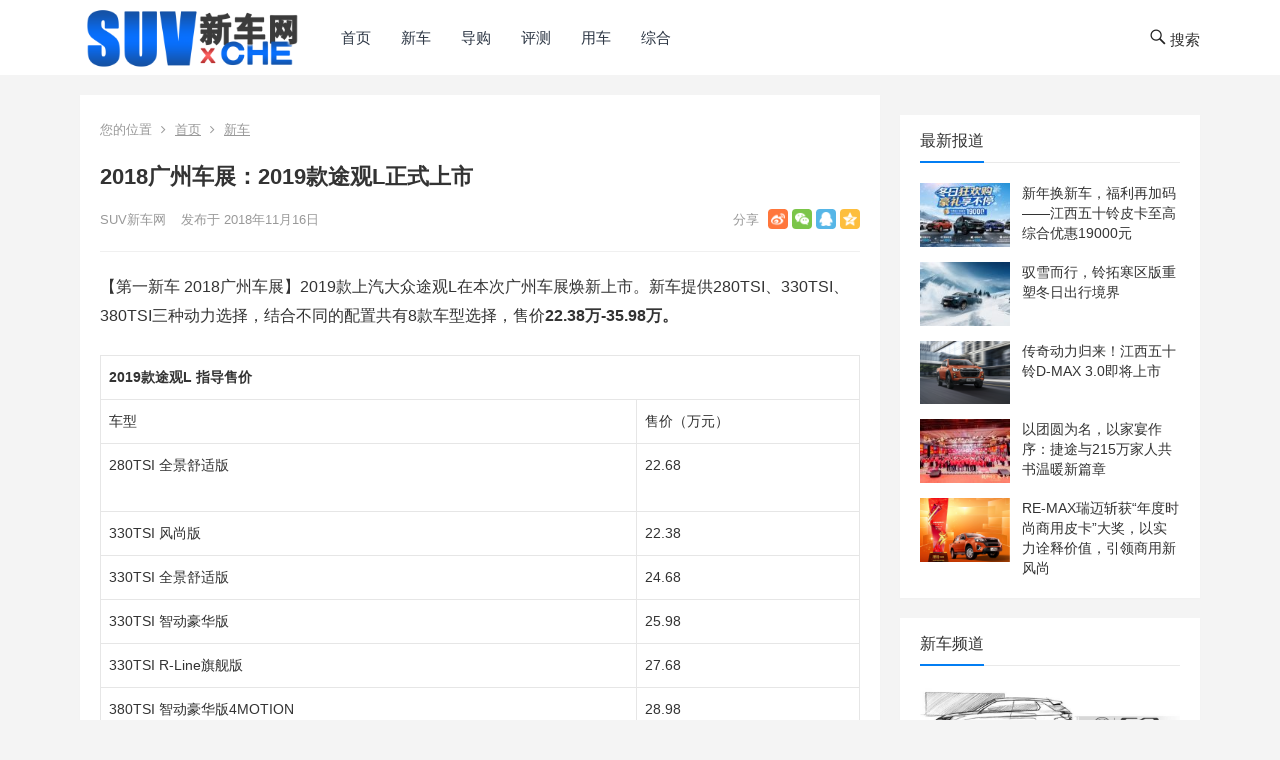

--- FILE ---
content_type: text/html; charset=UTF-8
request_url: http://www.suvxche.com/gn/26413.html
body_size: 12835
content:
<!DOCTYPE html>
<html lang="zh-Hans">
<head>
<meta charset="UTF-8">
<meta name="viewport" content="width=device-width, initial-scale=1">
<meta http-equiv="X-UA-Compatible" content="IE=edge">
<meta name="HandheldFriendly" content="true">
<link rel="profile" href="http://gmpg.org/xfn/11">
<title>2018广州车展：2019款途观L正式上市 &#8211; SUV新车网</title>
<meta name='robots' content='max-image-preview:large' />
	<style>img:is([sizes="auto" i], [sizes^="auto," i]) { contain-intrinsic-size: 3000px 1500px }</style>
	<link rel='dns-prefetch' href='//www.suvxche.com' />
<link rel="alternate" type="application/rss+xml" title="SUV新车网 &raquo; Feed" href="http://www.suvxche.com/feed" />
<link rel="alternate" type="application/rss+xml" title="SUV新车网 &raquo; 评论 Feed" href="http://www.suvxche.com/comments/feed" />
<link rel="alternate" type="application/rss+xml" title="SUV新车网 &raquo; 2018广州车展：2019款途观L正式上市 评论 Feed" href="http://www.suvxche.com/gn/26413.html/feed" />
<script type="text/javascript">
/* <![CDATA[ */
window._wpemojiSettings = {"baseUrl":"https:\/\/s.w.org\/images\/core\/emoji\/16.0.1\/72x72\/","ext":".png","svgUrl":"https:\/\/s.w.org\/images\/core\/emoji\/16.0.1\/svg\/","svgExt":".svg","source":{"concatemoji":"http:\/\/www.suvxche.com\/wp-includes\/js\/wp-emoji-release.min.js?ver=6.8.3"}};
/*! This file is auto-generated */
!function(s,n){var o,i,e;function c(e){try{var t={supportTests:e,timestamp:(new Date).valueOf()};sessionStorage.setItem(o,JSON.stringify(t))}catch(e){}}function p(e,t,n){e.clearRect(0,0,e.canvas.width,e.canvas.height),e.fillText(t,0,0);var t=new Uint32Array(e.getImageData(0,0,e.canvas.width,e.canvas.height).data),a=(e.clearRect(0,0,e.canvas.width,e.canvas.height),e.fillText(n,0,0),new Uint32Array(e.getImageData(0,0,e.canvas.width,e.canvas.height).data));return t.every(function(e,t){return e===a[t]})}function u(e,t){e.clearRect(0,0,e.canvas.width,e.canvas.height),e.fillText(t,0,0);for(var n=e.getImageData(16,16,1,1),a=0;a<n.data.length;a++)if(0!==n.data[a])return!1;return!0}function f(e,t,n,a){switch(t){case"flag":return n(e,"\ud83c\udff3\ufe0f\u200d\u26a7\ufe0f","\ud83c\udff3\ufe0f\u200b\u26a7\ufe0f")?!1:!n(e,"\ud83c\udde8\ud83c\uddf6","\ud83c\udde8\u200b\ud83c\uddf6")&&!n(e,"\ud83c\udff4\udb40\udc67\udb40\udc62\udb40\udc65\udb40\udc6e\udb40\udc67\udb40\udc7f","\ud83c\udff4\u200b\udb40\udc67\u200b\udb40\udc62\u200b\udb40\udc65\u200b\udb40\udc6e\u200b\udb40\udc67\u200b\udb40\udc7f");case"emoji":return!a(e,"\ud83e\udedf")}return!1}function g(e,t,n,a){var r="undefined"!=typeof WorkerGlobalScope&&self instanceof WorkerGlobalScope?new OffscreenCanvas(300,150):s.createElement("canvas"),o=r.getContext("2d",{willReadFrequently:!0}),i=(o.textBaseline="top",o.font="600 32px Arial",{});return e.forEach(function(e){i[e]=t(o,e,n,a)}),i}function t(e){var t=s.createElement("script");t.src=e,t.defer=!0,s.head.appendChild(t)}"undefined"!=typeof Promise&&(o="wpEmojiSettingsSupports",i=["flag","emoji"],n.supports={everything:!0,everythingExceptFlag:!0},e=new Promise(function(e){s.addEventListener("DOMContentLoaded",e,{once:!0})}),new Promise(function(t){var n=function(){try{var e=JSON.parse(sessionStorage.getItem(o));if("object"==typeof e&&"number"==typeof e.timestamp&&(new Date).valueOf()<e.timestamp+604800&&"object"==typeof e.supportTests)return e.supportTests}catch(e){}return null}();if(!n){if("undefined"!=typeof Worker&&"undefined"!=typeof OffscreenCanvas&&"undefined"!=typeof URL&&URL.createObjectURL&&"undefined"!=typeof Blob)try{var e="postMessage("+g.toString()+"("+[JSON.stringify(i),f.toString(),p.toString(),u.toString()].join(",")+"));",a=new Blob([e],{type:"text/javascript"}),r=new Worker(URL.createObjectURL(a),{name:"wpTestEmojiSupports"});return void(r.onmessage=function(e){c(n=e.data),r.terminate(),t(n)})}catch(e){}c(n=g(i,f,p,u))}t(n)}).then(function(e){for(var t in e)n.supports[t]=e[t],n.supports.everything=n.supports.everything&&n.supports[t],"flag"!==t&&(n.supports.everythingExceptFlag=n.supports.everythingExceptFlag&&n.supports[t]);n.supports.everythingExceptFlag=n.supports.everythingExceptFlag&&!n.supports.flag,n.DOMReady=!1,n.readyCallback=function(){n.DOMReady=!0}}).then(function(){return e}).then(function(){var e;n.supports.everything||(n.readyCallback(),(e=n.source||{}).concatemoji?t(e.concatemoji):e.wpemoji&&e.twemoji&&(t(e.twemoji),t(e.wpemoji)))}))}((window,document),window._wpemojiSettings);
/* ]]> */
</script>
<style id='wp-emoji-styles-inline-css' type='text/css'>

	img.wp-smiley, img.emoji {
		display: inline !important;
		border: none !important;
		box-shadow: none !important;
		height: 1em !important;
		width: 1em !important;
		margin: 0 0.07em !important;
		vertical-align: -0.1em !important;
		background: none !important;
		padding: 0 !important;
	}
</style>
<link rel='stylesheet' id='wp-block-library-css' href='http://www.suvxche.com/wp-includes/css/dist/block-library/style.min.css?ver=6.8.3' type='text/css' media='all' />
<style id='classic-theme-styles-inline-css' type='text/css'>
/*! This file is auto-generated */
.wp-block-button__link{color:#fff;background-color:#32373c;border-radius:9999px;box-shadow:none;text-decoration:none;padding:calc(.667em + 2px) calc(1.333em + 2px);font-size:1.125em}.wp-block-file__button{background:#32373c;color:#fff;text-decoration:none}
</style>
<style id='global-styles-inline-css' type='text/css'>
:root{--wp--preset--aspect-ratio--square: 1;--wp--preset--aspect-ratio--4-3: 4/3;--wp--preset--aspect-ratio--3-4: 3/4;--wp--preset--aspect-ratio--3-2: 3/2;--wp--preset--aspect-ratio--2-3: 2/3;--wp--preset--aspect-ratio--16-9: 16/9;--wp--preset--aspect-ratio--9-16: 9/16;--wp--preset--color--black: #000000;--wp--preset--color--cyan-bluish-gray: #abb8c3;--wp--preset--color--white: #ffffff;--wp--preset--color--pale-pink: #f78da7;--wp--preset--color--vivid-red: #cf2e2e;--wp--preset--color--luminous-vivid-orange: #ff6900;--wp--preset--color--luminous-vivid-amber: #fcb900;--wp--preset--color--light-green-cyan: #7bdcb5;--wp--preset--color--vivid-green-cyan: #00d084;--wp--preset--color--pale-cyan-blue: #8ed1fc;--wp--preset--color--vivid-cyan-blue: #0693e3;--wp--preset--color--vivid-purple: #9b51e0;--wp--preset--gradient--vivid-cyan-blue-to-vivid-purple: linear-gradient(135deg,rgba(6,147,227,1) 0%,rgb(155,81,224) 100%);--wp--preset--gradient--light-green-cyan-to-vivid-green-cyan: linear-gradient(135deg,rgb(122,220,180) 0%,rgb(0,208,130) 100%);--wp--preset--gradient--luminous-vivid-amber-to-luminous-vivid-orange: linear-gradient(135deg,rgba(252,185,0,1) 0%,rgba(255,105,0,1) 100%);--wp--preset--gradient--luminous-vivid-orange-to-vivid-red: linear-gradient(135deg,rgba(255,105,0,1) 0%,rgb(207,46,46) 100%);--wp--preset--gradient--very-light-gray-to-cyan-bluish-gray: linear-gradient(135deg,rgb(238,238,238) 0%,rgb(169,184,195) 100%);--wp--preset--gradient--cool-to-warm-spectrum: linear-gradient(135deg,rgb(74,234,220) 0%,rgb(151,120,209) 20%,rgb(207,42,186) 40%,rgb(238,44,130) 60%,rgb(251,105,98) 80%,rgb(254,248,76) 100%);--wp--preset--gradient--blush-light-purple: linear-gradient(135deg,rgb(255,206,236) 0%,rgb(152,150,240) 100%);--wp--preset--gradient--blush-bordeaux: linear-gradient(135deg,rgb(254,205,165) 0%,rgb(254,45,45) 50%,rgb(107,0,62) 100%);--wp--preset--gradient--luminous-dusk: linear-gradient(135deg,rgb(255,203,112) 0%,rgb(199,81,192) 50%,rgb(65,88,208) 100%);--wp--preset--gradient--pale-ocean: linear-gradient(135deg,rgb(255,245,203) 0%,rgb(182,227,212) 50%,rgb(51,167,181) 100%);--wp--preset--gradient--electric-grass: linear-gradient(135deg,rgb(202,248,128) 0%,rgb(113,206,126) 100%);--wp--preset--gradient--midnight: linear-gradient(135deg,rgb(2,3,129) 0%,rgb(40,116,252) 100%);--wp--preset--font-size--small: 13px;--wp--preset--font-size--medium: 20px;--wp--preset--font-size--large: 36px;--wp--preset--font-size--x-large: 42px;--wp--preset--spacing--20: 0.44rem;--wp--preset--spacing--30: 0.67rem;--wp--preset--spacing--40: 1rem;--wp--preset--spacing--50: 1.5rem;--wp--preset--spacing--60: 2.25rem;--wp--preset--spacing--70: 3.38rem;--wp--preset--spacing--80: 5.06rem;--wp--preset--shadow--natural: 6px 6px 9px rgba(0, 0, 0, 0.2);--wp--preset--shadow--deep: 12px 12px 50px rgba(0, 0, 0, 0.4);--wp--preset--shadow--sharp: 6px 6px 0px rgba(0, 0, 0, 0.2);--wp--preset--shadow--outlined: 6px 6px 0px -3px rgba(255, 255, 255, 1), 6px 6px rgba(0, 0, 0, 1);--wp--preset--shadow--crisp: 6px 6px 0px rgba(0, 0, 0, 1);}:where(.is-layout-flex){gap: 0.5em;}:where(.is-layout-grid){gap: 0.5em;}body .is-layout-flex{display: flex;}.is-layout-flex{flex-wrap: wrap;align-items: center;}.is-layout-flex > :is(*, div){margin: 0;}body .is-layout-grid{display: grid;}.is-layout-grid > :is(*, div){margin: 0;}:where(.wp-block-columns.is-layout-flex){gap: 2em;}:where(.wp-block-columns.is-layout-grid){gap: 2em;}:where(.wp-block-post-template.is-layout-flex){gap: 1.25em;}:where(.wp-block-post-template.is-layout-grid){gap: 1.25em;}.has-black-color{color: var(--wp--preset--color--black) !important;}.has-cyan-bluish-gray-color{color: var(--wp--preset--color--cyan-bluish-gray) !important;}.has-white-color{color: var(--wp--preset--color--white) !important;}.has-pale-pink-color{color: var(--wp--preset--color--pale-pink) !important;}.has-vivid-red-color{color: var(--wp--preset--color--vivid-red) !important;}.has-luminous-vivid-orange-color{color: var(--wp--preset--color--luminous-vivid-orange) !important;}.has-luminous-vivid-amber-color{color: var(--wp--preset--color--luminous-vivid-amber) !important;}.has-light-green-cyan-color{color: var(--wp--preset--color--light-green-cyan) !important;}.has-vivid-green-cyan-color{color: var(--wp--preset--color--vivid-green-cyan) !important;}.has-pale-cyan-blue-color{color: var(--wp--preset--color--pale-cyan-blue) !important;}.has-vivid-cyan-blue-color{color: var(--wp--preset--color--vivid-cyan-blue) !important;}.has-vivid-purple-color{color: var(--wp--preset--color--vivid-purple) !important;}.has-black-background-color{background-color: var(--wp--preset--color--black) !important;}.has-cyan-bluish-gray-background-color{background-color: var(--wp--preset--color--cyan-bluish-gray) !important;}.has-white-background-color{background-color: var(--wp--preset--color--white) !important;}.has-pale-pink-background-color{background-color: var(--wp--preset--color--pale-pink) !important;}.has-vivid-red-background-color{background-color: var(--wp--preset--color--vivid-red) !important;}.has-luminous-vivid-orange-background-color{background-color: var(--wp--preset--color--luminous-vivid-orange) !important;}.has-luminous-vivid-amber-background-color{background-color: var(--wp--preset--color--luminous-vivid-amber) !important;}.has-light-green-cyan-background-color{background-color: var(--wp--preset--color--light-green-cyan) !important;}.has-vivid-green-cyan-background-color{background-color: var(--wp--preset--color--vivid-green-cyan) !important;}.has-pale-cyan-blue-background-color{background-color: var(--wp--preset--color--pale-cyan-blue) !important;}.has-vivid-cyan-blue-background-color{background-color: var(--wp--preset--color--vivid-cyan-blue) !important;}.has-vivid-purple-background-color{background-color: var(--wp--preset--color--vivid-purple) !important;}.has-black-border-color{border-color: var(--wp--preset--color--black) !important;}.has-cyan-bluish-gray-border-color{border-color: var(--wp--preset--color--cyan-bluish-gray) !important;}.has-white-border-color{border-color: var(--wp--preset--color--white) !important;}.has-pale-pink-border-color{border-color: var(--wp--preset--color--pale-pink) !important;}.has-vivid-red-border-color{border-color: var(--wp--preset--color--vivid-red) !important;}.has-luminous-vivid-orange-border-color{border-color: var(--wp--preset--color--luminous-vivid-orange) !important;}.has-luminous-vivid-amber-border-color{border-color: var(--wp--preset--color--luminous-vivid-amber) !important;}.has-light-green-cyan-border-color{border-color: var(--wp--preset--color--light-green-cyan) !important;}.has-vivid-green-cyan-border-color{border-color: var(--wp--preset--color--vivid-green-cyan) !important;}.has-pale-cyan-blue-border-color{border-color: var(--wp--preset--color--pale-cyan-blue) !important;}.has-vivid-cyan-blue-border-color{border-color: var(--wp--preset--color--vivid-cyan-blue) !important;}.has-vivid-purple-border-color{border-color: var(--wp--preset--color--vivid-purple) !important;}.has-vivid-cyan-blue-to-vivid-purple-gradient-background{background: var(--wp--preset--gradient--vivid-cyan-blue-to-vivid-purple) !important;}.has-light-green-cyan-to-vivid-green-cyan-gradient-background{background: var(--wp--preset--gradient--light-green-cyan-to-vivid-green-cyan) !important;}.has-luminous-vivid-amber-to-luminous-vivid-orange-gradient-background{background: var(--wp--preset--gradient--luminous-vivid-amber-to-luminous-vivid-orange) !important;}.has-luminous-vivid-orange-to-vivid-red-gradient-background{background: var(--wp--preset--gradient--luminous-vivid-orange-to-vivid-red) !important;}.has-very-light-gray-to-cyan-bluish-gray-gradient-background{background: var(--wp--preset--gradient--very-light-gray-to-cyan-bluish-gray) !important;}.has-cool-to-warm-spectrum-gradient-background{background: var(--wp--preset--gradient--cool-to-warm-spectrum) !important;}.has-blush-light-purple-gradient-background{background: var(--wp--preset--gradient--blush-light-purple) !important;}.has-blush-bordeaux-gradient-background{background: var(--wp--preset--gradient--blush-bordeaux) !important;}.has-luminous-dusk-gradient-background{background: var(--wp--preset--gradient--luminous-dusk) !important;}.has-pale-ocean-gradient-background{background: var(--wp--preset--gradient--pale-ocean) !important;}.has-electric-grass-gradient-background{background: var(--wp--preset--gradient--electric-grass) !important;}.has-midnight-gradient-background{background: var(--wp--preset--gradient--midnight) !important;}.has-small-font-size{font-size: var(--wp--preset--font-size--small) !important;}.has-medium-font-size{font-size: var(--wp--preset--font-size--medium) !important;}.has-large-font-size{font-size: var(--wp--preset--font-size--large) !important;}.has-x-large-font-size{font-size: var(--wp--preset--font-size--x-large) !important;}
:where(.wp-block-post-template.is-layout-flex){gap: 1.25em;}:where(.wp-block-post-template.is-layout-grid){gap: 1.25em;}
:where(.wp-block-columns.is-layout-flex){gap: 2em;}:where(.wp-block-columns.is-layout-grid){gap: 2em;}
:root :where(.wp-block-pullquote){font-size: 1.5em;line-height: 1.6;}
</style>
<link rel='stylesheet' id='boke-2-style-css' href='http://www.suvxche.com/wp-content/themes/boke-2/style.css?ver=20180614' type='text/css' media='all' />
<link rel='stylesheet' id='genericons-style-css' href='http://www.suvxche.com/wp-content/themes/boke-2/genericons/genericons/genericons.css?ver=6.8.3' type='text/css' media='all' />
<link rel='stylesheet' id='boke-2-responsive-style-css' href='http://www.suvxche.com/wp-content/themes/boke-2/responsive.css?ver=20180612' type='text/css' media='all' />
<script type="text/javascript" src="http://www.suvxche.com/wp-includes/js/jquery/jquery.min.js?ver=3.7.1" id="jquery-core-js"></script>
<script type="text/javascript" src="http://www.suvxche.com/wp-includes/js/jquery/jquery-migrate.min.js?ver=3.4.1" id="jquery-migrate-js"></script>
<script type="text/javascript" id="simple-likes-public-js-js-extra">
/* <![CDATA[ */
var simpleLikes = {"ajaxurl":"http:\/\/www.suvxche.com\/wp-admin\/admin-ajax.php","like":"\u70b9\u8d5e\u8fd9\u7bc7\u6587\u7ae0","unlike":"\u53d6\u6d88\u70b9\u8d5e"};
/* ]]> */
</script>
<script type="text/javascript" src="http://www.suvxche.com/wp-content/themes/boke-2/assets/js/simple-likes-public.js?ver=0.5" id="simple-likes-public-js-js"></script>
<link rel="https://api.w.org/" href="http://www.suvxche.com/wp-json/" /><link rel="alternate" title="JSON" type="application/json" href="http://www.suvxche.com/wp-json/wp/v2/posts/26413" /><link rel="EditURI" type="application/rsd+xml" title="RSD" href="http://www.suvxche.com/xmlrpc.php?rsd" />
<meta name="generator" content="WordPress 6.8.3" />
<link rel="canonical" href="http://www.suvxche.com/gn/26413.html" />
<link rel='shortlink' href='http://www.suvxche.com/?p=26413' />
<link rel="alternate" title="oEmbed (JSON)" type="application/json+oembed" href="http://www.suvxche.com/wp-json/oembed/1.0/embed?url=http%3A%2F%2Fwww.suvxche.com%2Fgn%2F26413.html" />
<link rel="alternate" title="oEmbed (XML)" type="text/xml+oembed" href="http://www.suvxche.com/wp-json/oembed/1.0/embed?url=http%3A%2F%2Fwww.suvxche.com%2Fgn%2F26413.html&#038;format=xml" />
<meta name="description" content="【第一新车 2018广州车展】2019款上汽大众途观L在本次广州车展焕新上市。新车提供280TSI、330TSI、380TSI三种动力选择，结合不同的配置共有8款车型选择，售价22.38万-35.98万。2019款途观L 指导售价车型售价（万元…" />
<meta name="keywords" content="2018广州车展" />
<style type="text/css">
	
	/* Theme Colors */
	/* Primary Color */
	a:hover,
	.sf-menu li a:hover,
	.sf-menu li li a:hover,
	.sf-menu li.sfHover a,
	.sf-menu li.current-menu-item a,
	.sf-menu li.current-menu-item a:hover,	
	.sf-menu li.sfHover li a:hover,
	.sidebar .widget a:hover,
	.site-footer .widget a:hover,
	.author-box a:hover,
	article.hentry .edit-link a:hover,
	.comment-content a:hover,
	.entry-meta a:hover,
	.entry-title a:hover,
	.content-list .entry-title a:hover,
	.pagination .page-numbers:hover,
	.pagination .page-numbers.current,
	#site-bottom a:hover,
	.tab-titles li.active a,
	.author-box .author-meta .author-name a:hover,
	.site-header .search-icon:hover span,
	.site-header .search-icon:hover span:before,
	article.hentry .edit-link a,
	.author-box a,
	.page-content a,
	.entry-content a,
	.comment-author a,
	.comment-content a,
	.comment-reply-title small a:hover,
	.sidebar .widget a,
	.site-footer .widget a {
		color: #037ef3;
	}	
	h2.section-title .title,
	.breadcrumbs h1 span.title,	
	.tab-titles li.active a,
	.pagination .page-numbers:hover,
	.pagination .page-numbers.current,
	.sidebar .widget .widget-title span,
	#featured-grid h2.section-title span {
		border-bottom-color: #037ef3;
	}	
	button,
	.btn,
	input[type="submit"],
	input[type="reset"],
	input[type="button"] {
		background-color: #037ef3;		
	}
	.bx-wrapper .bx-pager.bx-default-pager a:hover,
	.bx-wrapper .bx-pager.bx-default-pager a.active,
	.bx-wrapper .bx-pager.bx-default-pager a:focus {
		background-color: #ffbe02;
	}

	.slicknav_nav,
	.sf-menu li a:before,
	.entry-category a {
		border-color: #037ef3;
	}
	.entry-category a {
		color: #037ef3 !important;
	}
	/* Secondary Color */
	.page-content a:hover,
	.entry-content a:hover {
		color: #ff4c4c;
	}

	/* Tertiary Color */
	#featured-grid .entry-like a.liked,
	h2.section-title .posts-counter strong,
	.popular-content .entry-meta .entry-like a.liked,
	.content-list .entry-meta.second-line .entry-like a.liked,
	.related-content .entry-meta .entry-like a.liked,
	.entry-tags .tag-links a,
	.widget_tag_cloud .tagcloud a {
		color: #76b852 !important;
	}
	.single #primary .entry-footer .entry-like a {
		background-color: #76b852;
	}
	.entry-tags .tag-links a,
	.widget_tag_cloud .tagcloud a {
		border-color: #76b852 !important;
	}
	.header-search {
		border-color: #ffbe02;
	}
	
</style>

</head>

<body class="wp-singular post-template-default single single-post postid-26413 single-format-standard wp-custom-logo wp-theme-boke-2 group-blog">
<div id="page" class="site">

	<header id="masthead" class="site-header clear">
				<div class="container">

		<div class="site-branding">

			
				<div id="logo">
					<span class="helper"></span>
					<a href="http://www.suvxche.com/" class="custom-logo-link" rel="home"><img width="300" height="83" src="http://www.suvxche.com/wp-content/uploads/2023/09/cropped-ddlogoxc-300x84-1.png" class="custom-logo" alt="SUV新车网" decoding="async" srcset="http://www.suvxche.com/wp-content/uploads/2023/09/cropped-ddlogoxc-300x84-1.png 300w, http://www.suvxche.com/wp-content/uploads/2023/09/cropped-ddlogoxc-300x84-1-150x42.png 150w" sizes="(max-width: 300px) 100vw, 300px" /></a>				</div><!-- #logo -->

			
		</div><!-- .site-branding -->		

		<nav id="primary-nav" class="primary-navigation">
			<div class="menu-%e9%a6%96%e9%a1%b5-container"><ul id="primary-menu" class="sf-menu"><li id="menu-item-44299" class="menu-item menu-item-type-custom menu-item-object-custom menu-item-home menu-item-44299"><a href="http://www.suvxche.com/">首页</a></li>
<li id="menu-item-44289" class="menu-item menu-item-type-taxonomy menu-item-object-category current-post-ancestor current-menu-parent current-post-parent menu-item-44289"><a href="http://www.suvxche.com/category/gn">新车</a></li>
<li id="menu-item-44287" class="menu-item menu-item-type-taxonomy menu-item-object-category menu-item-44287"><a href="http://www.suvxche.com/category/daogou">导购</a></li>
<li id="menu-item-44286" class="menu-item menu-item-type-taxonomy menu-item-object-category menu-item-44286"><a href="http://www.suvxche.com/category/pingce">评测</a></li>
<li id="menu-item-44295" class="menu-item menu-item-type-taxonomy menu-item-object-category menu-item-44295"><a href="http://www.suvxche.com/category/yongche">用车</a></li>
<li id="menu-item-44294" class="menu-item menu-item-type-taxonomy menu-item-object-category menu-item-44294"><a href="http://www.suvxche.com/category/news">综合</a></li>
</ul></div>		</nav><!-- #primary-nav -->

		<div id="slick-mobile-menu"></div>

		 

			<span class="search-icon">
				<span class="genericon genericon-search"> <span>搜索</span></span>
				<span class="genericon genericon-close"> <span>收起</span></span>			
			</span>

			<div class="header-search">
				<form id="searchform" method="get" action="http://www.suvxche.com/">
	<input type="search" name="s" class="search-input" placeholder="请输入关键词" autocomplete="off">
	<button type="submit" class="search-submit">搜索</button>		
</form>			</div><!-- .header-search -->

		
		</div><!-- .container -->
<script>
(function(){
    var bp = document.createElement('script');
    var curProtocol = window.location.protocol.split(':')[0];
    if (curProtocol === 'https') {
        bp.src = 'https://zz.bdstatic.com/linksubmit/push.js';
    }
    else {
        bp.src = 'http://push.zhanzhang.baidu.com/push.js';
    }
    var s = document.getElementsByTagName("script")[0];
    s.parentNode.insertBefore(bp, s);
})();
</script>
	</header><!-- #masthead -->	

<div id="content" class="site-content container clear">
	
	<div id="primary" class="content-area">

		<div class="content-wrapper">

			<main id="main" class="site-main" >

			
<article id="post-26413" class="post-26413 post type-post status-publish format-standard has-post-thumbnail hentry category-gn tag-2018gzcz">

			
	<div class="single-breadcrumbs">
		<span>您的位置</span> <i class="fa fa-angle-right"></i> <a href="http://www.suvxche.com">首页</a> <i class="fa fa-angle-right"></i> <a href="http://www.suvxche.com/category/gn " >新车</a> 	</div>
			
	<header class="entry-header">	

			<h1 class="entry-title">2018广州车展：2019款途观L正式上市</h1>
				<div class="entry-meta">

	
		<span class="entry-author">
			
			<a href="http://www.suvxche.com/author/adon">
								SUV新车网			</a>

		</span><!-- .entry-author -->

	
	
		<span class="entry-date">
			发布于 2018年11月16日		</span><!-- .entry-date -->

	
	
		

		
			<span class="custom-share">
				<span class="bdsharebuttonbox">
					<a href="#" class="bds_tsina" data-cmd="tsina" title="分享到新浪微博"></a>
					<a href="#" class="bds_weixin" data-cmd="weixin" title="分享到微信"></a>
					<a href="#" class="bds_sqq" data-cmd="sqq" title="分享给QQ好友"></a>						
					<a href="#" class="bds_qzone" data-cmd="qzone" title="分享到QQ空间"></a>	
				</span><!-- .bdsharebuttonbox -->
			</span>

		
</div><!-- .entry-meta -->
			
	</header><!-- .entry-header -->

	<div class="entry-content">
			
		
		<div class="bpp-post-content">
<p>【第一新车 2018广州车展】2019款上汽大众途观L在本次广州车展焕新上市。新车提供280TSI、330TSI、380TSI三种动力选择，结合不同的配置共有8款车型选择，售价<strong>22.38万-35.98万。</strong></p>
<table>
<tbody>
<tr>
<td colspan="2"><strong>2019款途观L 指导售价</strong></td>
</tr>
<tr>
<td>车型</td>
<td>售价（万元）</td>
</tr>
<tr>
<td>
<div>
<p>280TSI 全景舒适版 </p>
</div>
</td>
<td>22.68</td>
</tr>
<tr>
<td>330TSI 风尚版 </td>
<td>22.38</td>
</tr>
<tr>
<td>330TSI 全景舒适版 </td>
<td>24.68</td>
</tr>
<tr>
<td>330TSI 智动豪华版 </td>
<td>25.98</td>
</tr>
<tr>
<td>330TSI R-Line旗舰版</td>
<td>27.68</td>
</tr>
<tr>
<td>380TSI 智动豪华版4MOTION </td>
<td>28.98</td>
</tr>
<tr>
<td>380TSI R-Line旗舰4MOTION</td>
<td>31.98</td>
</tr>
<tr>
<td>380TSI R-Line尊崇旗舰版4MOTION</td>
<td>35.98</td>
</tr>
</tbody>
</table>
<p><img decoding="async" src="http://www.newevcar.com/wp-content/uploads/2018/11/newevcar.com8-1542439001.jpeg" img_width="660" img_height="495" alt="第一新车" inline="0" class=" aligncenter" title="第一新车"></p>
<p>配图为2018款途观L</p>
<p>新车延续了2017款车型的外观内饰设计，最大的变化在动力系统上，新车用2.0T发动机取代了2017款330TSI车型上的1.8T发动机，最大功率137千瓦，峰值扭矩为320牛米。升级后2018款途观L全系将均搭载2.0T动力系统。</p>
<p><img decoding="async" src="http://www.newevcar.com/wp-content/uploads/2018/11/newevcar.com0-1542439001.jpeg" img_width="660" img_height="495" alt="第一新车" inline="0" class=" aligncenter" title="第一新车"><img decoding="async" src="http://www.newevcar.com/wp-content/uploads/2018/11/newevcar.com5-1542439002.jpeg" img_width="660" img_height="495" alt="第一新车" inline="0" class=" aligncenter" title="第一新车"></p>
<p>2019款途观L将全系标配无钥匙进入、一键启动、电子驻车等诸多贴心装备；新推出全景舒适版，配置18吋双色铝合金精工轮毂及Panorama全景电动天窗；智动豪华版上，19吋双色铝合金精工轮毂，智能电动尾门带尾门延迟关闭及记忆功能、PLA3.0智能泊车辅助系统等科技配备一应俱全。</p>
<p><img decoding="async" src="http://www.newevcar.com/wp-content/uploads/2018/11/newevcar.com2-1542439002.jpeg" img_width="660" img_height="495" alt="第一新车" inline="0" class=" aligncenter" title="第一新车"><img decoding="async" src="http://www.newevcar.com/wp-content/uploads/2018/11/newevcar.com5-1542439002-1.jpeg" img_width="660" img_height="495" alt="第一新车" inline="0" class=" aligncenter" title="第一新车"></p>
<p>值得一提的是，途观L 2019款旗舰版及尊崇旗舰版升级为R-Line，拥有全新双C黑色包围，搭配19吋R-Line铝合金精工轮毂及定制R-Line徽标，酷炫10.2英寸数字化仪表盘信息显示与9.2英寸高级导航和多媒体交互系统大屏联动，以更运动的造型以及越级配置刷新高端中型SUV市场的标杆。</p>
<p><img decoding="async" src="http://www.newevcar.com/wp-content/uploads/2018/11/newevcar.com3-1542439003.jpeg" img_width="660" img_height="495" alt="第一新车" inline="0" class=" aligncenter" title="第一新车"></p>
<p>动力方面，2018款途观L将搭载一台2.0TSI高/低功率版发动机，其中330TSI低功率版发动机最大功率为137千瓦，峰值扭矩为320牛米；380TSI高功率版发动机最大功率162千瓦，峰值扭矩350牛米。传动系统方面，新车将匹配7速湿式双离合变速器。 </p>
<p>（图/文/摄：第一新车 赵琅莉）</p>
<p><img decoding="async" src="http://www.newevcar.com/wp-content/uploads/2018/11/newevcar.com9-1542439003.jpeg" img_width="800" img_height="240" alt="第一新车" inline="0" class=" aligncenter" title="第一新车"></div>
	</div><!-- .entry-content -->

	<div class="entry-footer clear">

		<div class="entry-tags">

			<span class="tag-links"><span>标签:</span> <a href="http://www.suvxche.com/tag/2018gzcz" rel="tag">2018广州车展</a></span>				
			
		</div><!-- .entry-tags -->

<!-- The Modal -->
<div id="myModal" class="modal">

  <!-- Modal content -->
  <div class="modal-content clear">    
  		<h3>给这篇文章的作者打赏</h3>
	    <div class="ht_grid_1_2_custom">
	    	<img src="" alt="微信扫一扫打赏"/>
	    	微信扫一扫打赏
	    </div>
	    <div class="ht_grid_1_2_custom">
	    	<img src="" alt="微信扫一扫打赏"/>
	    	支付宝扫一扫打赏	
	    </div>   
    <span class="close">&times;</span>

  </div>

</div>

		<div class="entry-footer-right">
					<span class="entry-sponsor">
				<span id="myBtn" href="#"><i class="fa fa-jpy"></i> 打赏</span>
			</span>
								
				<span class="entry-like">
					<span class="sl-wrapper"><a href="http://www.suvxche.com/wp-admin/admin-ajax.php?action=process_simple_like&post_id=26413&nonce=8541bea02f&is_comment=0&disabled=true" class="sl-button sl-button-26413" data-nonce="8541bea02f" data-post-id="26413" data-iscomment="0" title="点赞这篇文章"><span class="sl-count"><i class="fa fa-thumbs-o-up"></i> 点赞(129)</span></a><span class="sl-loader"></span></span>				</span><!-- .entry-like -->

					

		</div>


	</div><!-- .entry-footer -->

</article><!-- #post-## -->





	<div class="related-content">

		<h3 class="section-title">相关文章</h3>

		<ul class="clear">	



		<li class="hentry ht_grid_1_3">

			<a class="thumbnail-link" href="http://www.suvxche.com/gn/188391.html">
				<div class="thumbnail-wrap">
											<img width="243" height="156" src="http://www.suvxche.com/wp-content/uploads/2026/01/4cfa34bbdf0bcafdd33db170a69f85c3-243x156.jpg" class="attachment-boke_2_list_thumb size-boke_2_list_thumb wp-post-image" alt="" decoding="async" />									</div><!-- .thumbnail-wrap -->
			</a>

			<h2 class="entry-title"><a href="http://www.suvxche.com/gn/188391.html">新款奔驰S级预告图 大约2700个新部件 外观/内饰/动力全面升级</a></h2>
			<div class="entry-meta">

					<span class="entry-like">
						<span class="sl-wrapper"><a href="http://www.suvxche.com/wp-admin/admin-ajax.php?action=process_simple_like&post_id=188391&nonce=8541bea02f&is_comment=0&disabled=true" class="sl-button sl-button-188391" data-nonce="8541bea02f" data-post-id="188391" data-iscomment="0" title="点赞这篇文章"><span class="sl-count"><i class="fa fa-thumbs-o-up"></i> 点赞(16)</span></a><span class="sl-loader"></span></span>					</span><!-- .entry-like -->

										
			</div><!-- .entry-meta -->				

		</li><!-- .featured-slide .hentry -->

		
		<li class="hentry ht_grid_1_3">

			<a class="thumbnail-link" href="http://www.suvxche.com/gn/188385.html">
				<div class="thumbnail-wrap">
											<img width="243" height="156" src="http://www.suvxche.com/wp-content/uploads/2026/01/1bcecc5fe51e307d18d4ffaf9571d3a5-243x156.jpg" class="attachment-boke_2_list_thumb size-boke_2_list_thumb wp-post-image" alt="" decoding="async" srcset="http://www.suvxche.com/wp-content/uploads/2026/01/1bcecc5fe51e307d18d4ffaf9571d3a5-243x156.jpg 243w, http://www.suvxche.com/wp-content/uploads/2026/01/1bcecc5fe51e307d18d4ffaf9571d3a5-620x400.jpg 620w" sizes="(max-width: 243px) 100vw, 243px" />									</div><!-- .thumbnail-wrap -->
			</a>

			<h2 class="entry-title"><a href="http://www.suvxche.com/gn/188385.html">国补至高14万等 北汽集团旗下极狐、北京越野多品牌推出限时优惠</a></h2>
			<div class="entry-meta">

					<span class="entry-like">
						<span class="sl-wrapper"><a href="http://www.suvxche.com/wp-admin/admin-ajax.php?action=process_simple_like&post_id=188385&nonce=8541bea02f&is_comment=0&disabled=true" class="sl-button sl-button-188385" data-nonce="8541bea02f" data-post-id="188385" data-iscomment="0" title="点赞这篇文章"><span class="sl-count"><i class="fa fa-thumbs-o-up"></i> 点赞(14)</span></a><span class="sl-loader"></span></span>					</span><!-- .entry-like -->

										
			</div><!-- .entry-meta -->				

		</li><!-- .featured-slide .hentry -->

		
		<li class="hentry ht_grid_1_3">

			<a class="thumbnail-link" href="http://www.suvxche.com/gn/188380.html">
				<div class="thumbnail-wrap">
											<img width="243" height="156" src="http://www.suvxche.com/wp-content/uploads/2026/01/5dc56fb3d3c3080a2178cf0a09b211fd-243x156.jpg" class="attachment-boke_2_list_thumb size-boke_2_list_thumb wp-post-image" alt="" decoding="async" />									</div><!-- .thumbnail-wrap -->
			</a>

			<h2 class="entry-title"><a href="http://www.suvxche.com/gn/188380.html">搭载华为乾崑技术 启境首款猎装轿跑将于4月发布 专门门店销售</a></h2>
			<div class="entry-meta">

					<span class="entry-like">
						<span class="sl-wrapper"><a href="http://www.suvxche.com/wp-admin/admin-ajax.php?action=process_simple_like&post_id=188380&nonce=8541bea02f&is_comment=0&disabled=true" class="sl-button sl-button-188380" data-nonce="8541bea02f" data-post-id="188380" data-iscomment="0" title="点赞这篇文章"><span class="sl-count"><i class="fa fa-thumbs-o-up"></i> 点赞(12)</span></a><span class="sl-loader"></span></span>					</span><!-- .entry-like -->

										
			</div><!-- .entry-meta -->				

		</li><!-- .featured-slide .hentry -->

		
		</ul><!-- .featured-grid -->

	</div><!-- .related-content -->


			

			</main><!-- #main -->

		</div><!-- .content-wrapper -->

	</div><!-- #primary -->


<aside id="secondary" class="widget-area sidebar">
	<div id="happythemes-ad-3" class="widget widget_ad ad-widget"><div class="adwidget"><script type="text/javascript">
        var cpro_id = "u6214652";
        
</script>
<script type="text/javascript" src="//cpro.baidustatic.com/cpro/ui/cm.js"></script></div></div><div id="boke_2-recent-2" class="widget widget-boke_2-recent widget_posts_thumbnail"><h2 class="widget-title"><span>最新报道<span></h2><ul><li class="clear"><a href="http://www.suvxche.com/news/188480.html" rel="bookmark"><div class="thumbnail-wrap"><img width="120" height="85" src="http://www.suvxche.com/wp-content/uploads/2026/01/image1_sm-4-120x85.jpeg" class="attachment-boke_2_widget_post_thumb size-boke_2_widget_post_thumb wp-post-image" alt="" decoding="async" loading="lazy" /></div></a><div class="entry-wrap"><a href="http://www.suvxche.com/news/188480.html" rel="bookmark">新年换新车，福利再加码——江西五十铃皮卡至高综合优惠19000元</a></div></li><li class="clear"><a href="http://www.suvxche.com/news/188474.html" rel="bookmark"><div class="thumbnail-wrap"><img width="120" height="85" src="http://www.suvxche.com/wp-content/uploads/2026/01/image1_sm-2-120x85.jpeg" class="attachment-boke_2_widget_post_thumb size-boke_2_widget_post_thumb wp-post-image" alt="" decoding="async" loading="lazy" /></div></a><div class="entry-wrap"><a href="http://www.suvxche.com/news/188474.html" rel="bookmark">驭雪而行，铃拓寒区版重塑冬日出行境界</a></div></li><li class="clear"><a href="http://www.suvxche.com/news/188468.html" rel="bookmark"><div class="thumbnail-wrap"><img width="120" height="85" src="http://www.suvxche.com/wp-content/uploads/2026/01/image1_sm-120x85.png" class="attachment-boke_2_widget_post_thumb size-boke_2_widget_post_thumb wp-post-image" alt="" decoding="async" loading="lazy" /></div></a><div class="entry-wrap"><a href="http://www.suvxche.com/news/188468.html" rel="bookmark">传奇动力归来！江西五十铃D-MAX 3.0即将上市</a></div></li><li class="clear"><a href="http://www.suvxche.com/news/188456.html" rel="bookmark"><div class="thumbnail-wrap"><img width="120" height="85" src="http://www.suvxche.com/wp-content/uploads/2026/01/6390521046158015024495607-120x85.jpg" class="attachment-boke_2_widget_post_thumb size-boke_2_widget_post_thumb wp-post-image" alt="" decoding="async" loading="lazy" /></div></a><div class="entry-wrap"><a href="http://www.suvxche.com/news/188456.html" rel="bookmark">以团圆为名，以家宴作序：捷途与215万家人共书温暖新篇章</a></div></li><li class="clear"><a href="http://www.suvxche.com/news/188449.html" rel="bookmark"><div class="thumbnail-wrap"><img width="120" height="85" src="http://www.suvxche.com/wp-content/uploads/2026/01/6978803d87b73-120x85.png" class="attachment-boke_2_widget_post_thumb size-boke_2_widget_post_thumb wp-post-image" alt="" decoding="async" loading="lazy" /></div></a><div class="entry-wrap"><a href="http://www.suvxche.com/news/188449.html" rel="bookmark">RE-MAX瑞迈斩获“年度时尚商用皮卡”大奖，以实力诠释价值，引领商用新风尚</a></div></li></ul></div><div id="happythemes-ad-7" class="widget widget_ad ad-widget"><div class="adwidget"><script type="text/javascript">
        var cpro_id = "u6214653";
        
</script>
<script type="text/javascript" src="//cpro.baidustatic.com/cpro/ui/cm.js"></script></div></div><div id="media_image-2" class="widget widget_media_image"><h2 class="widget-title"><span>新车频道<span></h2><a href="http://www.suvxche.com/category/gn"><img width="744" height="490" src="http://www.suvxche.com/wp-content/uploads/2019/07/744x0_1_autohomecar__ChsEfV0a0ZqANsOSAAgja5rRE7A551.jpg" class="image wp-image-44532  attachment-full size-full" alt="汽车之家" style="max-width: 100%; height: auto;" decoding="async" loading="lazy" srcset="http://www.suvxche.com/wp-content/uploads/2019/07/744x0_1_autohomecar__ChsEfV0a0ZqANsOSAAgja5rRE7A551.jpg 744w, http://www.suvxche.com/wp-content/uploads/2019/07/744x0_1_autohomecar__ChsEfV0a0ZqANsOSAAgja5rRE7A551-150x99.jpg 150w, http://www.suvxche.com/wp-content/uploads/2019/07/744x0_1_autohomecar__ChsEfV0a0ZqANsOSAAgja5rRE7A551-300x198.jpg 300w" sizes="auto, (max-width: 744px) 100vw, 744px" /></a></div><div id="happythemes-ad-2" class="widget widget_ad ad-widget"><div class="adwidget"><script type="text/javascript">
        var cpro_id = "u6214653";
        
</script>
<script type="text/javascript" src="//cpro.baidustatic.com/cpro/ui/cm.js"></script></div></div><div id="media_image-3" class="widget widget_media_image"><h2 class="widget-title"><span>导购频道<span></h2><a href="http://www.suvxche.com/category/daogou"><img width="300" height="225" src="http://www.suvxche.com/wp-content/uploads/2019/07/744x0_1_autohomecar__ChsEoF0gZNiAXfb6AAk2g6uNzJU14-300x225.jpeg" class="image wp-image-44516  attachment-medium size-medium" alt="汽车之家" style="max-width: 100%; height: auto;" decoding="async" loading="lazy" srcset="http://www.suvxche.com/wp-content/uploads/2019/07/744x0_1_autohomecar__ChsEoF0gZNiAXfb6AAk2g6uNzJU14-300x225.jpeg 300w, http://www.suvxche.com/wp-content/uploads/2019/07/744x0_1_autohomecar__ChsEoF0gZNiAXfb6AAk2g6uNzJU14-150x113.jpeg 150w, http://www.suvxche.com/wp-content/uploads/2019/07/744x0_1_autohomecar__ChsEoF0gZNiAXfb6AAk2g6uNzJU14.jpeg 744w" sizes="auto, (max-width: 300px) 100vw, 300px" /></a></div></aside><!-- #secondary -->

	</div><!-- #content .site-content -->
	
	<footer id="colophon" class="site-footer">

		
			<div class="footer-columns container clear">

				<div class="footer-column footer-column-1 ht_grid_1_4">
					<div id="text-2" class="widget footer-widget widget_text"><h3 class="widget-title">SUV新车网</h3>			<div class="textwidget"><p><img loading="lazy" decoding="async" class="alignnone size-medium wp-image-44305" src="http://www.suvxche.com/wp-content/uploads/2019/07/ddlogoxc-300x84.png" alt="" width="300" height="84" srcset="http://www.suvxche.com/wp-content/uploads/2019/07/ddlogoxc-300x84.png 300w, http://www.suvxche.com/wp-content/uploads/2019/07/ddlogoxc-150x42.png 150w, http://www.suvxche.com/wp-content/uploads/2019/07/ddlogoxc-768x214.png 768w, http://www.suvxche.com/wp-content/uploads/2019/07/ddlogoxc-750x209.png 750w, http://www.suvxche.com/wp-content/uploads/2019/07/ddlogoxc.png 1397w" sizes="auto, (max-width: 300px) 100vw, 300px" /></p>
</div>
		</div>				</div>

				<div class="footer-column footer-column-2 ht_grid_1_4">
					<div id="happythemes-ad-4" class="widget footer-widget widget_ad ad-widget"><div class="adwidget"><a href="http://www.suvxche.com/tag/genevamotorshow" target="_blank"><img src="http://www.suvxche.com/wp-content/uploads/2019/07/2019rnw.jpg" alt="ads" /></a></div></div>				</div>

				<div class="footer-column footer-column-3 ht_grid_1_4">
					<div id="happythemes-ad-5" class="widget footer-widget widget_ad ad-widget"><div class="adwidget"><a href="http://www.suvxche.com/tag/2019shcz" target="_blank"><img src="http://www.suvxche.com/wp-content/uploads/2019/07/2019sh.jpg" alt="ads" /></a></div></div>				</div>

				<div class="footer-column footer-column-4 ht_grid_1_4">
					<div id="happythemes-ad-6" class="widget footer-widget widget_ad ad-widget"><div class="adwidget"><a href="http://www.suvxche.com/tag/mondialparismotorshow2018" target="_blank"><img src="http://www.suvxche.com/wp-content/uploads/2019/07/2018bl.jpg" alt="ads" /></a></div></div>				</div>												

			</div><!-- .footer-columns -->

		
		<div class="clear"></div>

		<div id="site-bottom" class="clear">

			<div class="container">

				<div class="menu-%e5%85%b3%e4%ba%8e-container"><ul id="footer-menu" class="footer-nav"><li id="menu-item-44300" class="menu-item menu-item-type-custom menu-item-object-custom menu-item-44300"><a href="/about">关于我们</a></li>
<li id="menu-item-44301" class="menu-item menu-item-type-custom menu-item-object-custom menu-item-44301"><a href="/about">联系我们</a></li>
<li id="menu-item-44303" class="menu-item menu-item-type-custom menu-item-object-custom menu-item-44303"><a href="/about">服务条款</a></li>
<li id="menu-item-44304" class="menu-item menu-item-type-custom menu-item-object-custom menu-item-44304"><a href="http://www.suvxche.com/sitemap.xml">网站地图</a></li>
</ul></div>	

				<div class="site-info">

					© 2023  路通传媒（深圳）有限公司 版权所有<a href="https://beian.miit.gov.cn/">粤ICP备19076700号</a>
				</div><!-- .site-info -->
			
		</div>
		<!-- #site-bottom -->
							
	</footer><!-- #colophon -->
	</div><!-- .container -->
</div><!-- #page -->

<script type="speculationrules">
{"prefetch":[{"source":"document","where":{"and":[{"href_matches":"\/*"},{"not":{"href_matches":["\/wp-*.php","\/wp-admin\/*","\/wp-content\/uploads\/*","\/wp-content\/*","\/wp-content\/plugins\/*","\/wp-content\/themes\/boke-2\/*","\/*\\?(.+)"]}},{"not":{"selector_matches":"a[rel~=\"nofollow\"]"}},{"not":{"selector_matches":".no-prefetch, .no-prefetch a"}}]},"eagerness":"conservative"}]}
</script>
<script type="text/javascript" src="http://www.suvxche.com/wp-content/themes/boke-2/assets/js/superfish.js?ver=6.8.3" id="superfish-js"></script>
<script type="text/javascript" src="http://www.suvxche.com/wp-content/themes/boke-2/assets/js/jquery.slicknav.js?ver=6.8.3" id="slicknav-js"></script>
<script type="text/javascript" src="http://www.suvxche.com/wp-content/themes/boke-2/assets/js/modernizr.js?ver=6.8.3" id="modernizr-js"></script>
<script type="text/javascript" src="http://www.suvxche.com/wp-content/themes/boke-2/assets/js/html5.js?ver=6.8.3" id="html5-js"></script>
<script type="text/javascript" src="http://www.suvxche.com/wp-content/themes/boke-2/assets/js/jquery.bxslider.js?ver=6.8.3" id="bxslider-js"></script>
<script type="text/javascript" src="http://www.suvxche.com/wp-content/themes/boke-2/assets/js/jquery.custom.js?ver=20180612" id="boke-2-custom-js"></script>
<script type="text/javascript" src="http://www.suvxche.com/wp-includes/js/comment-reply.min.js?ver=6.8.3" id="comment-reply-js" async="async" data-wp-strategy="async"></script>


	<div id="back-top">
		<a href="#top" title="返回顶部"><span class="genericon genericon-collapse"></span></a>
	</div>



		
	<script>
		window._bd_share_config={"common":{"bdSnsKey":{},"bdText":"","bdMini":"2","bdMiniList":false,"bdPic":"","bdStyle":"0","bdSize":"16"},"share":{}};with(document)0[(getElementsByTagName('head')[0]||body).appendChild(createElement('script')).src='http://bdimg.share.baidu.com/static/api/js/share.js?v=89860593.js?cdnversion='+~(-new Date()/36e5)];
	</script>


<script>
(function($){ //create closure so we can safely use $ as alias for jQuery

    $(document).ready(function(){

        "use strict";

        /*-----------------------------------------------------------------------------------*/
        /*  Slick Mobile Menu
        /*-----------------------------------------------------------------------------------*/
        $('#primary-menu').slicknav({
            prependTo: '#slick-mobile-menu',
            allowParentLinks: true,
            label: '导航'
        });    		

    });

})(jQuery);

</script>


<script>
// Get the modal
var modal = document.getElementById('myModal');

// Get the button that opens the modal
var btn = document.getElementById("myBtn");

// Get the <span> element that closes the modal
var span = document.getElementsByClassName("close")[0];

// When the user clicks the button, open the modal 
btn.onclick = function() {
    modal.style.display = "block";
}

// When the user clicks on <span> (x), close the modal
span.onclick = function() {
    modal.style.display = "none";
}

// When the user clicks anywhere outside of the modal, close it
window.onclick = function(event) {
    if (event.target == modal) {
        modal.style.display = "none";
    }
}
</script>


</body>
</html>


--- FILE ---
content_type: text/css
request_url: http://www.suvxche.com/wp-content/themes/boke-2/responsive.css?ver=20180612
body_size: 1691
content:
/* Responsive CSS Style */
@media only screen and (max-width: 1120px) {
  #back-top {
    left: auto;
    right: 8px;
    bottom: 8px;
    margin-left: auto;
  }
}

@media only screen and (min-width: 960px) and (max-width: 1119px) {
  .container {
    width: 950px;
  }
  #primary {
    width: 680px;
  }
  .sidebar {
    width: 250px;
  }
  .sf-menu li a,
  .sf-menu li li a {
    font-size: 14px;
  }
  .widget_posts_thumbnail .entry-meta {
    display: none;
  }
  .content-list .entry-date {
    display: none;
  }
}

/* Smaller than standard 960 (devices and browsers) */
@media only screen and (max-width: 959px) {
  .container {
    width: 98%;
  }
  .js .slicknav_menu {
    display: block;
  }
  #slick-mobile-menu {
    display: block;
  }
  #primary-nav {
    display: none;
  }
  .bx-controls-direction {
    display: none;
  }
  #primary {
    float: none;
    width: 100%;
    margin-top: 10px;
  }
  .sidebar {
    display: none;
  }
  #featured-slider,
  #featured-grid,
  .tab-wrap {
    margin-bottom: 10px;
  }
  .site-content {
    padding-bottom: 10px;
  }
  #secondary {
    display: none;
  }
  .footer-columns {
    display: none;
  }
}

/* Tablet Portrait size to standard 960 (devices and browsers) */
@media only screen and (min-width: 768px) and (max-width: 959px) {
  .site-footer {
    margin: 0;
  }
  #featured-grid .entry-meta,
  .popular-content .entry-meta,
  .related-content .entry-meta {
    display: none;
  }
}

/* All Mobile Sizes (devices and browser) */
@media only screen and (max-width: 767px) {
  #featured-grid ul li:last-child {
    padding-bottom: 20px;
  }
  .related-content ul li:last-child {
    padding-bottom: 0;
  }
  .popular-content .entry-meta {
    display: none;
  }
  .popular-content .post-num {
    float: left;
    position: relative;
    top: 3px;
  }
  .popular-content a {
    display: table;
  }
  .entry-related .post-num {
    top: 1px;
  }
  .single #primary .entry-author {
    display: none;
  }
  .single #primary .entry-footer .entry-tags {
    float: none;
  }
  .single #primary .entry-footer .entry-tags .tag-links span {
    display: none;
  }
  .single #primary .entry-footer .entry-footer-right {
    float: none;
    margin-top: 10px;
  }
  .custom-share:before {
    display: none;
  }
  .comment-form .comment-form-author,
  .comment-form .comment-form-email,
  .comment-form .comment-form-url {
    width: 100%;
  }
  .site-footer {
    margin: 0;
  }
  .footer-columns {
    display: none;
  }
  .error-404 .page-content .search-form input.search-field {
    width: 200px;
  }
}

/* Mobile Landscape Size to Tablet Portrait (devices and browsers) */
@media only screen and (min-width: 480px) and (max-width: 767px) {
  .content-list .thumbnail-link {
    width: 32%;
    margin-right: 15px;
  }
  .content-list .entry-title {
    font-size: 1.1em;
    margin-bottom: 8px;
  }
  .content-list .entry-meta .entry-date,
  .content-list .entry-meta .entry-category {
    display: none;
  }
  .content-list .gallery-list {
    margin: 10px 0 0;
  }
  .content-list .entry-summary {
    font-size: 14px;
    margin-bottom: 8px;
  }
}

/* Mobile Portrait Size to Mobile Landscape Size (devices and browsers) */
@media only screen and (max-width: 479px) {
  .ribbon {
    display: none !important;
  }
  #primary {
    margin-top: 5px;
  }
  #featured-slider,
  #featured-grid,
  .tab-wrap {
    margin-bottom: 5px;
  }
  .site-content {
    padding-bottom: 5px;
  }
  .site-title {
    font-size: 24px;
  }
  .search-icon span span {
    display: none;
  }
  .slicknav_btn {
    margin-right: 40px;
  }
  #featured-slider .featured-slide .entry-header {
    padding: 10px;
  }
  #featured-slider .featured-slide .entry-title {
    font-size: 1.1em;
  }
  #featured-grid ul li,
  .related-content ul li {
    border-bottom: 1px solid #f0f0f0;
    margin-bottom: 15px;
    padding-bottom: 15px;
  }
  #featured-grid ul li:last-child,
  .related-content ul li:last-child {
    border-bottom: none;
    margin-bottom: 0;
  }
  #featured-grid ul li:after,
  .related-content ul li:after {
    clear: both;
    content: " ";
    display: block;
  }
  #featured-grid .thumbnail-link,
  .related-content .thumbnail-link {
    margin: 0 15px 0 0;
    width: 32%;
    display: block;
    float: left;
    line-height: 0.8;
  }
  #featured-grid .thumbnail-link img,
  .related-content .thumbnail-link img {
    line-height: 0.8;
    margin-bottom: 0;
  }
  #featured-grid ul {
    padding: 10px 10px 0 10px;
  }
  #featured-grid .entry-header {
    line-height: 0.8;
  }
  #featured-grid .thumbnail-link {
    margin-right: 12px;
  }
  .single .site-main,
  #site-bottom {
    padding: 10px;
  }
  h2.section-title,
  .tab-titles,
  .popular-content .popular-loop,
  .breadcrumbs {
    padding-left: 10px;
    padding-right: 10px;
  }
  .content-list .hentry {
    padding: 20px 10px;
  }
  .content-list .thumbnail-link {
    width: 32%;
    margin: 0 10px 0 0;
  }
  .content-list .entry-title {
    font-size: 1em;
    margin-bottom: 5px;
  }
  .content-list .entry-summary,
  .content-list .entry-date,
  .content-list .entry-category {
    display: none;
  }
  .content-list .gallery-list {
    margin: 10px 0 0 0;
  }
  .content-list .entry-meta .entry-category,
  .content-list .entry-meta .entry-like,
  .content-list .entry-meta .entry-comment {
    margin-left: 0;
    margin-right: 10px !important;
  }
  .entry-related .popular-loop {
    padding: 0;
  }
  .single .entry-header .entry-meta .bdsharebuttonbox,
  .author-box .avatar,
  .related-content .entry-meta {
    display: none;
  }
  .pagination .page-numbers {
    font-size: 13px;
    padding: 0 6px;
    height: 30px;
    line-height: 30px;
  }
  .page-title,
  .single h1.entry-title,
  .page h1.entry-title {
    font-size: 1.2em;
  }
  .single .gallery-slider li img {
    margin-bottom: 0;
  }
  .single .gallery-slider li .image-desc {
    background-color: #333;
    position: static;
    padding-left: 3%;
    padding-right: 3%;
    width: 94%;
  }
  .bx-wrapper .bx-controls-direction {
    display: none;
  }
  #comments .comment-metadata,
  .comment-respond .comment-metadata {
    display: none;
  }
  .modal-content {
    width: 290px;
    padding-left: 15px;
    padding-right: 15px;
  }
}
